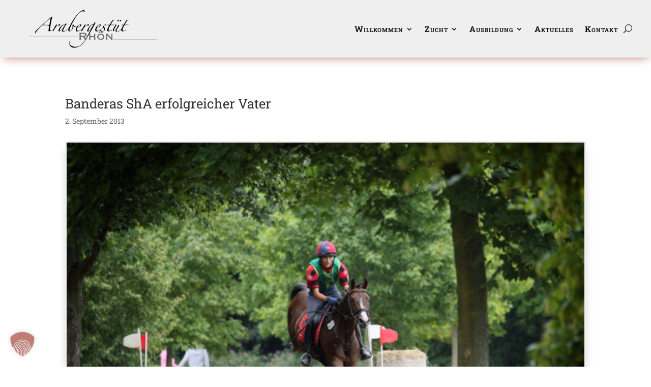

--- FILE ---
content_type: text/css
request_url: https://www.gestuet-rhoen.de/wp-content/themes/DIVIChildTheme/style.css?ver=4.27.5
body_size: 132
content:
/*
Theme Name: Divi Child
Theme URI: http://www.elegantthemes.com/gallery/divi/
Template: Divi
Author: Barbara Schwarz
Author URI: https://baschw.de
Description: Smart. Flexible. Beautiful. Divi is the most powerful theme in our collection.
Version: 4.27.4.1754647154
Updated: 2025-08-08 11:59:14

*/



--- FILE ---
content_type: text/css
request_url: https://www.gestuet-rhoen.de/wp-content/et-cache/global/et-divi-customizer-global.min.css?ver=1766487589
body_size: 1147
content:
body,.et_pb_column_1_2 .et_quote_content blockquote cite,.et_pb_column_1_2 .et_link_content a.et_link_main_url,.et_pb_column_1_3 .et_quote_content blockquote cite,.et_pb_column_3_8 .et_quote_content blockquote cite,.et_pb_column_1_4 .et_quote_content blockquote cite,.et_pb_blog_grid .et_quote_content blockquote cite,.et_pb_column_1_3 .et_link_content a.et_link_main_url,.et_pb_column_3_8 .et_link_content a.et_link_main_url,.et_pb_column_1_4 .et_link_content a.et_link_main_url,.et_pb_blog_grid .et_link_content a.et_link_main_url,body .et_pb_bg_layout_light .et_pb_post p,body .et_pb_bg_layout_dark .et_pb_post p{font-size:14px}.et_pb_slide_content,.et_pb_best_value{font-size:15px}#et_search_icon:hover,.mobile_menu_bar:before,.mobile_menu_bar:after,.et_toggle_slide_menu:after,.et-social-icon a:hover,.et_pb_sum,.et_pb_pricing li a,.et_pb_pricing_table_button,.et_overlay:before,.entry-summary p.price ins,.et_pb_member_social_links a:hover,.et_pb_widget li a:hover,.et_pb_filterable_portfolio .et_pb_portfolio_filters li a.active,.et_pb_filterable_portfolio .et_pb_portofolio_pagination ul li a.active,.et_pb_gallery .et_pb_gallery_pagination ul li a.active,.wp-pagenavi span.current,.wp-pagenavi a:hover,.nav-single a,.tagged_as a,.posted_in a{color:#c17c74}.et_pb_contact_submit,.et_password_protected_form .et_submit_button,.et_pb_bg_layout_light .et_pb_newsletter_button,.comment-reply-link,.form-submit .et_pb_button,.et_pb_bg_layout_light .et_pb_promo_button,.et_pb_bg_layout_light .et_pb_more_button,.et_pb_contact p input[type="checkbox"]:checked+label i:before,.et_pb_bg_layout_light.et_pb_module.et_pb_button{color:#c17c74}.footer-widget h4{color:#c17c74}.et-search-form,.nav li ul,.et_mobile_menu,.footer-widget li:before,.et_pb_pricing li:before,blockquote{border-color:#c17c74}.et_pb_counter_amount,.et_pb_featured_table .et_pb_pricing_heading,.et_quote_content,.et_link_content,.et_audio_content,.et_pb_post_slider.et_pb_bg_layout_dark,.et_slide_in_menu_container,.et_pb_contact p input[type="radio"]:checked+label i:before{background-color:#c17c74}.container,.et_pb_row,.et_pb_slider .et_pb_container,.et_pb_fullwidth_section .et_pb_title_container,.et_pb_fullwidth_section .et_pb_title_featured_container,.et_pb_fullwidth_header:not(.et_pb_fullscreen) .et_pb_fullwidth_header_container{max-width:1920px}.et_boxed_layout #page-container,.et_boxed_layout.et_non_fixed_nav.et_transparent_nav #page-container #top-header,.et_boxed_layout.et_non_fixed_nav.et_transparent_nav #page-container #main-header,.et_fixed_nav.et_boxed_layout #page-container #top-header,.et_fixed_nav.et_boxed_layout #page-container #main-header,.et_boxed_layout #page-container .container,.et_boxed_layout #page-container .et_pb_row{max-width:2080px}a{color:#9d3230}.et_secondary_nav_enabled #page-container #top-header{background-color:#c17c74!important}#et-secondary-nav li ul{background-color:#c17c74}#main-footer .footer-widget h4,#main-footer .widget_block h1,#main-footer .widget_block h2,#main-footer .widget_block h3,#main-footer .widget_block h4,#main-footer .widget_block h5,#main-footer .widget_block h6{color:#c17c74}.footer-widget li:before{border-color:#c17c74}body .et_pb_button{font-size:14px;border-color:#c17c74}body.et_pb_button_helper_class .et_pb_button,body.et_pb_button_helper_class .et_pb_module.et_pb_button{color:#c17c74}body .et_pb_button:after{font-size:22.4px;color:#9d3230}@media only screen and (min-width:981px){.et_fixed_nav #page-container .et-fixed-header#top-header{background-color:#c17c74!important}.et_fixed_nav #page-container .et-fixed-header#top-header #et-secondary-nav li ul{background-color:#c17c74}}@media only screen and (min-width:2400px){.et_pb_row{padding:48px 0}.et_pb_section{padding:96px 0}.single.et_pb_pagebuilder_layout.et_full_width_page .et_post_meta_wrapper{padding-top:144px}.et_pb_fullwidth_section{padding:0}}	h1,h2,h3,h4,h5,h6{font-family:'Roboto Slab',sans-serif}body,input,textarea,select{font-family:'Roboto Slab',sans-serif}@font-face{font-family:'Roboto Slab';font-style:normal;font-weight:400;src:url('/wp-content/fonts/roboto-slab-v24-latin-regular.eot');src:local(''),url('/wp-content/fonts/roboto-slab-v24-latin-regular.eot?#iefix') format('embedded-opentype'),url('/wp-content/fonts/roboto-slab-v24-latin-regular.woff2') format('woff2'),url('/wp-content/fonts/roboto-slab-v24-latin-regular.woff') format('woff'),url('/wp-content/fonts/roboto-slab-v24-latin-regular.ttf') format('truetype'),url('/wp-content/fonts/roboto-slab-v24-latin-regular.svg#RobotoSlab') format('svg')}@font-face{font-family:'Roboto Slab';font-style:normal;font-weight:700;src:url('/wp-content/fonts/roboto-slab-v24-latin-700.eot');src:local(''),url('/wp-content/fonts/roboto-slab-v24-latin-700.eot?#iefix') format('embedded-opentype'),url('/wp-content/fonts/roboto-slab-v24-latin-700.woff2') format('woff2'),url('/wp-content/fonts/roboto-slab-v24-latin-700.woff') format('woff'),url('/wp-content/fonts/roboto-slab-v24-latin-700.ttf') format('truetype'),url('/wp-content/fonts/roboto-slab-v24-latin-700.svg#RobotoSlab') format('svg')}.male{background-color:#CCCCCC;color:#111111;text-align:center;vertical-align:middle;border-collapse:collapse;border:1px solid #666666}.female{background-color:#efefef;color:#111111;text-align:center;vertical-align:middle;border-collapse:collapse;border:1px solid #666666}